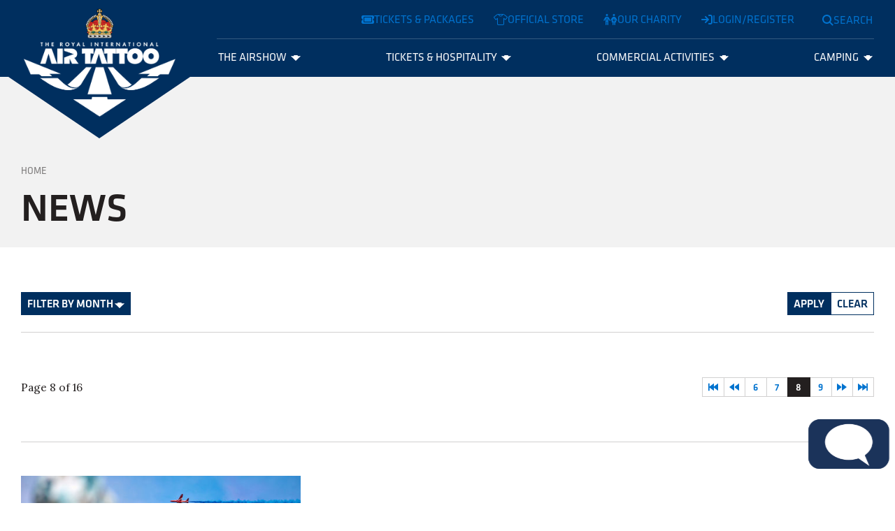

--- FILE ---
content_type: text/html; charset=utf-8
request_url: https://www.airtattoo.com/news/?p=8
body_size: 13666
content:

<!DOCTYPE html>
<html lang="en">
    <head>
        
<title>News</title>

<meta charset="utf-8" />
<meta name="viewport" content="width=device-width, initial-scale=1, shrink-to-fit=no" />
<meta http-equiv="X-UA-Compatible" content="IE=11" />

<link rel="apple-touch-icon" sizes="180x180" href="/app/src/img/favicons/apple-touch-icon.png">
<link rel="icon" type="image/png" sizes="32x32" href="/app/src/img/favicons/favicon-32x32.png">
<link rel="icon" type="image/png" sizes="16x16" href="/app/src/img/favicons/favicon-16x16.png">
<link rel="mask-icon" color="#1a1f26" href="/app/src/img/favicons/safari-pinned-tab.svg">
<meta name="msapplication-TileColor" content="#1a1f26">
<meta name="theme-color" content="#ffffff">


<meta name="description" content="News" />
<meta name="keywords" content="" />
<link rel="canonical" href="https://www.airtattoo.com/news/" />

<meta property="og:locale" content="en_GB" />

<meta property="og:url" content="https://www.airtattoo.com/news/" />
<meta property="og:type" content="website" />
<meta property="og:title" content="News" />
<meta property="og:description" content="" />


<meta name="twitter:card" content="summary" />
<meta name="twitter:site" content="@" />
<meta name="twitter:title" content="News" />
<meta name="twitter:description" content="" />
        

<!-- Google Tag Manager -->
<script>(function(w,d,s,l,i){w[l]=w[l]||[];w[l].push({'gtm.start':new Date().getTime(),event:'gtm.js'});var f=d.getElementsByTagName(s)[0],j=d.createElement(s),dl=l!='dataLayer'?'&l='+l:'';j.async=true;j.src='https://load.d.airtattoo.com/sriehllm.js?st='+i+dl+'';f.parentNode.insertBefore(j,f);})(window,document,'script','dataLayer','ND9L265');</script>
<!-- End Google Tag Manager -->
<style>
.page-title-area--title h1 {
    word-break: keep-all;
}
</style>

<script type='text/javascript' data-cfasync='false'>window.purechatApi = { l: [], t: [], on: function () { this.l.push(arguments); } }; (function () { var done = false; var script = document.createElement('script'); script.async = true; script.type = 'text/javascript'; script.src = 'https://app.purechat.com/VisitorWidget/WidgetScript'; document.getElementsByTagName('HEAD').item(0).appendChild(script); script.onreadystatechange = script.onload = function (e) { if (!done && (!this.readyState || this.readyState == 'loaded' || this.readyState == 'complete')) { var w = new PCWidget({c: '7914827d-7467-4d0e-a3fc-d84c10ceaee8', f: true }); done = true; } }; })();</script>

<link rel="icon" type="image/png" href="/media/hryf02c2/riat-logos-rgb_riat-blue_32x32_transparent.png">

        <link rel="dns-prefetch" href="https://kit-pro.fontawesome.com"><link rel="stylesheet" href="/app/dist/app.9437998f983bd803d7b8.css">

    </head>
    <body class="site-layout ">

        

<!-- Google Tag Manager (noscript) -->
<noscript><iframe src="https://load.d.airtattoo.com/ns.html?id=GTM-ND9L265" height="0" width="0" style="display:none;visibility:hidden"></iframe></noscript>
<!-- End Google Tag Manager (noscript) -->
<!-- Start of HubSpot Embed Code -->
<script type="text/javascript" id="hs-script-loader" async defer src="//js-eu1.hs-scripts.com/145630431.js"></script>
<!-- End of HubSpot Embed Code -->
        
<div id="header-wrapper">
    <header class="theme--blue">
        <a id="skip-nav" href="#main-content">Skip navigation</a>

        <div class="header--utility-bar d-none d-lg-flex">
            <div class="container-fluid container-xxl">
                <nav class="header--utility-bar--links" aria-label="Utility links">
                    <ul class="list-inline m-0">
                        
                                <li class="list-inline-item m-0">
                                    <a class="btn btn-link" href="/tickets-packages/" target=""><i class="fa-solid fa-ticket"></i>Tickets &amp; Packages</a>
                                </li>
                                <li class="list-inline-item m-0">
                                    <a class="btn btn-link" href="https://shop.airtattoo.com/" target=""><i class="fa-light fa-t-shirt"></i>Official store</a>
                                </li>
                                <li class="list-inline-item m-0">
                                    <a class="btn btn-link" href="https://www.rafct.com/" target=""><i class="fa-regular fa-people"></i>Our charity</a>
                                </li>
                                <li class="list-inline-item m-0">
                                    <a class="btn btn-link" href="https://tickets.airtattoo.com/account/login" target=""><i class="fa-solid fa-sign-in"></i>Login/Register</a>
                                </li>

                    </ul>
                </nav>
            </div>
        </div>

        <div class="container-fluid container-xxl">
            <div class="header--content">

                <div class="header--content--logo">
                    <a href="/">

                            <span class="header--content--logo--crown" aria-hidden="true"></span>
                            <span class="header--content--logo--text" aria-hidden="true"></span>
                            <span class="header--content--logo--arrows" aria-hidden="true"></span>
                            <span class="visually-hidden">Royal International Air Tattoo</span>
                        
                    </a>
                </div>
                                
                <div class="header--content--menu" id="main-menu" aria-hidden="true">
                    
<nav aria-label="Main navigation menu">

        <div class="mobile--top-cta d-lg-none" aria-label="Useful site links">
            <ul class="list-unstyled">
                    <li><a href="/tickets-packages/" class="btn btn-primary mb-2" target=""><i class="fa-solid fa-ticket"></i> Tickets &amp; Packages</a></li>
                    <li><a href="https://shop.airtattoo.com/" class="btn btn-primary mb-2" target=""><i class="fa-light fa-t-shirt"></i> Official store</a></li>
                    <li><a href="https://www.rafct.com/" class="btn btn-primary mb-2" target=""><i class="fa-regular fa-people"></i> Our charity</a></li>
                    <li><a href="https://tickets.airtattoo.com/account/login" class="btn btn-primary mb-2" target=""><i class="fa-solid fa-sign-in"></i> Login/Register</a></li>
            </ul>
        </div>

        <ul class="menu" role="menubar">

                <li role="none" style="--index: 0;">

                        <div class="submenu" id="menu-item-0--submenu" role="none" aria-hidden="true">
                            <div class="submenu--content-area">


                                    <div class="submenu--content-area--sections">

                                            <div class="submenu--content-area--section">
                                                <h3><a href="/the-airshow/the-experience/" >The Experience</a></h3>
                                                    <ul role="menu">
                                                            <li role="none">
                                                                <a href="/the-airshow/the-experience/about-riat/" role="menuitem" tabindex="-1" >
                                                                    About RIAT
                                                                </a>
                                                            </li>
                                                            <li role="none">
                                                                <a href="/the-airshow/the-experience/techno-zone/" role="menuitem" tabindex="-1" >
                                                                    Techno Zone&#xAE;
                                                                </a>
                                                            </li>
                                                            <li role="none">
                                                                <a href="/the-airshow/the-experience/take-off-zone/" role="menuitem" tabindex="-1" >
                                                                    Take Off Zone
                                                                </a>
                                                            </li>
                                                            <li role="none">
                                                                <a href="/the-airshow/the-experience/raf-experience/" role="menuitem" tabindex="-1" >
                                                                    RAF Experience
                                                                </a>
                                                            </li>
                                                            <li role="none">
                                                                <a href="/the-airshow/the-experience/food-drink/" role="menuitem" tabindex="-1" >
                                                                    Food &amp; Drink
                                                                </a>
                                                            </li>
                                                            <li role="none">
                                                                <a href="/the-airshow/the-experience/sustainability/" role="menuitem" tabindex="-1" >
                                                                    Sustainability
                                                                </a>
                                                            </li>
                                                            <li role="none">
                                                                <a href="/the-airshow/the-experience/riat-app/" role="menuitem" tabindex="-1" >
                                                                    RIAT APP
                                                                </a>
                                                            </li>
                                                            <li role="none">
                                                                <a href="/the-airshow/the-experience/riat-mascots/" role="menuitem" tabindex="-1" >
                                                                    RIAT Mascots
                                                                </a>
                                                            </li>
                                                    </ul>
                                            </div>
                                            <div class="submenu--content-area--section">
                                                <h3><a href="/the-airshow/aircraft-and-pilots/" >Aircraft &amp; Pilots</a></h3>
                                                    <ul role="menu">
                                                            <li role="none">
                                                                <a href="/the-airshow/aircraft-and-pilots/aircraft-updates/" role="menuitem" tabindex="-1" >
                                                                    Aircraft Updates
                                                                </a>
                                                            </li>
                                                            <li role="none">
                                                                <a href="/the-airshow/aircraft-and-pilots/confirmed-aircraft/" role="menuitem" tabindex="-1" >
                                                                    Confirmed Aircraft
                                                                </a>
                                                            </li>
                                                            <li role="none">
                                                                <a href="/the-airshow/aircraft-and-pilots/future-dates/" role="menuitem" tabindex="-1" >
                                                                    Future Dates
                                                                </a>
                                                            </li>
                                                            <li role="none">
                                                                <a href="/the-airshow/aircraft-and-pilots/previous-aircraft/" role="menuitem" tabindex="-1" >
                                                                    Previous Aircraft
                                                                </a>
                                                            </li>
                                                            <li role="none">
                                                                <a href="/the-airshow/aircraft-and-pilots/aircrew-login-page/" role="menuitem" tabindex="-1" >
                                                                    Aircrew Login Page
                                                                </a>
                                                            </li>
                                                    </ul>
                                            </div>
                                            <div class="submenu--content-area--section">
                                                <h3><a href="/the-airshow/plan-your-visit/" >Plan Your Visit</a></h3>
                                                    <ul role="menu">
                                                            <li role="none">
                                                                <a href="/the-airshow/plan-your-visit/fast-track-park-ride/" role="menuitem" tabindex="-1" >
                                                                    Fast-Track Park &amp; Ride
                                                                </a>
                                                            </li>
                                                            <li role="none">
                                                                <a href="/the-airshow/plan-your-visit/park-rideshuttle/" role="menuitem" tabindex="-1" >
                                                                    Park &amp; Ride/Shuttle
                                                                </a>
                                                            </li>
                                                            <li role="none">
                                                                <a href="/the-airshow/plan-your-visit/showground-facilities/" role="menuitem" tabindex="-1" >
                                                                    Showground &amp; Facilities
                                                                </a>
                                                            </li>
                                                            <li role="none">
                                                                <a href="/the-airshow/plan-your-visit/how-to-get-here/" role="menuitem" tabindex="-1" >
                                                                    How to Get Here
                                                                </a>
                                                            </li>
                                                            <li role="none">
                                                                <a href="/the-airshow/plan-your-visit/accessibilitydisabled/" role="menuitem" tabindex="-1" >
                                                                    Accessibility/Disabled
                                                                </a>
                                                            </li>
                                                            <li role="none">
                                                                <a href="/the-airshow/plan-your-visit/coach-travel-groups/" role="menuitem" tabindex="-1" >
                                                                    Coach Travel &amp; Groups
                                                                </a>
                                                            </li>
                                                            <li role="none">
                                                                <a href="/the-airshow/plan-your-visit/where-to-stay/" role="menuitem" tabindex="-1" >
                                                                    Where to Stay
                                                                </a>
                                                            </li>
                                                            <li role="none">
                                                                <a href="/the-airshow/plan-your-visit/help-faqs/" role="menuitem" tabindex="-1" >
                                                                    Help &amp; FAQs
                                                                </a>
                                                            </li>
                                                            <li role="none">
                                                                <a href="/the-airshow/plan-your-visit/show-info-hub/" role="menuitem" tabindex="-1" >
                                                                    Show Info Hub
                                                                </a>
                                                            </li>
                                                            <li role="none">
                                                                <a href="/the-airshow/plan-your-visit/riat26-information/" role="menuitem" tabindex="-1" >
                                                                    RIAT26 Information
                                                                </a>
                                                            </li>
                                                    </ul>
                                            </div>

                                    </div>

                                <button class="submenu--close btn btn-link d-none d-lg-block"><i class="fa-sharp fa-close" aria-hidden="true" title="Close menu" aria-controls="menu-item-0--submenu"></i><span class="visually-hidden">Close menu</span></button>

                            </div>
                        </div>
                        <button class="submenu--toggle" id="menu-item-0--toggle" role="menuitem" aria-controls="menu-item-0--submenu" aria-haspopup="true" aria-expanded="false" tabindex="0">The Airshow<span class="submenu--toggle--indicator" aria-hidden="true"><svg xmlns="http://www.w3.org/2000/svg" class="riat-custom-icon arrow-down" viewBox="0 0 100 60"><defs><style>.cls-1{fill:currentColor;}</style></defs><polygon class="cls-1" points="0 10 50 60 100 10 70 10 70 0 30 0 30 10 0 10"/></svg></span></button>
                        
                </li>                           
                <li role="none" style="--index: 1;">

                        <div class="submenu" id="menu-item-1--submenu" role="none" aria-hidden="true">
                            <div class="submenu--content-area">


                                    <div class="submenu--content-area--sections">

                                            <div class="submenu--content-area--section">
                                                <h3><a href="/tickets-hospitality/tickets-packages/" >Tickets &amp; Packages</a></h3>
                                                    <ul role="menu">
                                                            <li role="none">
                                                                <a href="/tickets-hospitality/tickets-packages/friday-tickets/" role="menuitem" tabindex="-1" >
                                                                    Friday Tickets
                                                                </a>
                                                            </li>
                                                            <li role="none">
                                                                <a href="/tickets-hospitality/tickets-packages/saturday-sunday-tickets/" role="menuitem" tabindex="-1" >
                                                                    Saturday &amp; Sunday Tickets
                                                                </a>
                                                            </li>
                                                            <li role="none">
                                                                <a href="/tickets-hospitality/tickets-packages/friends-of-riat-friat/" role="menuitem" tabindex="-1" >
                                                                    Friends of RIAT (FRIAT)
                                                                </a>
                                                            </li>
                                                            <li role="none">
                                                                <a href="/tickets-hospitality/tickets-packages/park-view-tickets/" role="menuitem" tabindex="-1" >
                                                                    Park &amp; View Tickets
                                                                </a>
                                                            </li>
                                                            <li role="none">
                                                                <a href="/tickets-hospitality/tickets-packages/gift-vouchers/" role="menuitem" tabindex="-1" >
                                                                    Gift Vouchers
                                                                </a>
                                                            </li>
                                                    </ul>
                                            </div>
                                            <div class="submenu--content-area--section">
                                                <h3><a href="/tickets-hospitality/hospitality-packages/" >Hospitality Packages</a></h3>
                                                    <ul role="menu">
                                                            <li role="none">
                                                                <a href="/tickets-hospitality/hospitality-packages/altitude/" role="menuitem" tabindex="-1" >
                                                                    Altitude
                                                                </a>
                                                            </li>
                                                            <li role="none">
                                                                <a href="/tickets-hospitality/hospitality-packages/family-enclosure/" role="menuitem" tabindex="-1" >
                                                                    Family Enclosure
                                                                </a>
                                                            </li>
                                                            <li role="none">
                                                                <a href="/tickets-hospitality/hospitality-packages/aviation-club/" role="menuitem" tabindex="-1" >
                                                                    Aviation Club
                                                                </a>
                                                            </li>
                                                            <li role="none">
                                                                <a href="/tickets-hospitality/hospitality-packages/lightning-pavilion/" role="menuitem" tabindex="-1" >
                                                                    Lightning Pavilion
                                                                </a>
                                                            </li>
                                                            <li role="none">
                                                                <a href="/tickets-hospitality/hospitality-packages/first-class-lounge/" role="menuitem" tabindex="-1" >
                                                                    First Class Lounge
                                                                </a>
                                                            </li>
                                                            <li role="none">
                                                                <a href="/tickets-hospitality/hospitality-packages/cotswold-club/" role="menuitem" tabindex="-1" >
                                                                    Cotswold Club
                                                                </a>
                                                            </li>
                                                            <li role="none">
                                                                <a href="/tickets-hospitality/hospitality-packages/flight-deck/" role="menuitem" tabindex="-1" >
                                                                    Flight Deck
                                                                </a>
                                                            </li>
                                                            <li role="none">
                                                                <a href="/tickets-hospitality/hospitality-packages/viewing-village-garden/" role="menuitem" tabindex="-1" >
                                                                    Viewing Village Garden
                                                                </a>
                                                            </li>
                                                            <li role="none">
                                                                <a href="/tickets-hospitality/hospitality-packages/viewing-village-grandstand/" role="menuitem" tabindex="-1" >
                                                                    Viewing Village Grandstand
                                                                </a>
                                                            </li>
                                                    </ul>
                                            </div>

                                    </div>

                                <button class="submenu--close btn btn-link d-none d-lg-block"><i class="fa-sharp fa-close" aria-hidden="true" title="Close menu" aria-controls="menu-item-0--submenu"></i><span class="visually-hidden">Close menu</span></button>

                            </div>
                        </div>
                        <button class="submenu--toggle" id="menu-item-1--toggle" role="menuitem" aria-controls="menu-item-1--submenu" aria-haspopup="true" aria-expanded="false" tabindex="1">Tickets &amp; Hospitality<span class="submenu--toggle--indicator" aria-hidden="true"><svg xmlns="http://www.w3.org/2000/svg" class="riat-custom-icon arrow-down" viewBox="0 0 100 60"><defs><style>.cls-1{fill:currentColor;}</style></defs><polygon class="cls-1" points="0 10 50 60 100 10 70 10 70 0 30 0 30 10 0 10"/></svg></span></button>
                        
                </li>                           
                <li role="none" style="--index: 2;">

                        <div class="submenu" id="menu-item-2--submenu" role="none" aria-hidden="true">
                            <div class="submenu--content-area">


                                    <div class="submenu--content-area--sections">

                                            <div class="submenu--content-area--section">
                                                <h3><a href="/commercial-activities/commercial-opportunities/" >Commercial Opportunities</a></h3>
                                                    <ul role="menu">
                                                            <li role="none">
                                                                <a href="/commercial-activities/commercial-opportunities/trading-at-riat/" role="menuitem" tabindex="-1" >
                                                                    Trading at RIAT
                                                                </a>
                                                            </li>
                                                            <li role="none">
                                                                <a href="/commercial-activities/commercial-opportunities/product-showcases/" role="menuitem" tabindex="-1" >
                                                                    Product Showcases
                                                                </a>
                                                            </li>
                                                            <li role="none">
                                                                <a href="/commercial-activities/commercial-opportunities/advertising-at-the-show/" role="menuitem" tabindex="-1" >
                                                                    Advertising at the Show
                                                                </a>
                                                            </li>
                                                            <li role="none">
                                                                <a href="/commercial-activities/commercial-opportunities/get-involved-in-the-techno-zone/" role="menuitem" tabindex="-1" >
                                                                    Get involved in the Techno Zone&#xAE;
                                                                </a>
                                                            </li>
                                                    </ul>
                                            </div>
                                            <div class="submenu--content-area--section">
                                                <h3><a href="/commercial-activities/sponsorship-opportunities/" >Sponsorship Opportunities</a></h3>
                                                    <ul role="menu">
                                                            <li role="none">
                                                                <a href="/commercial-activities/sponsorship-opportunities/become-a-sponsor/" role="menuitem" tabindex="-1" >
                                                                    Become a Sponsor
                                                                </a>
                                                            </li>
                                                            <li role="none">
                                                                <a href="/commercial-activities/sponsorship-opportunities/strategic-partnerships/" role="menuitem" tabindex="-1" >
                                                                    Strategic Partnerships
                                                                </a>
                                                            </li>
                                                            <li role="none">
                                                                <a href="/commercial-activities/sponsorship-opportunities/exclusive-hospitality/" role="menuitem" tabindex="-1" >
                                                                    Exclusive Hospitality
                                                                </a>
                                                            </li>
                                                    </ul>
                                            </div>

                                    </div>

                                <button class="submenu--close btn btn-link d-none d-lg-block"><i class="fa-sharp fa-close" aria-hidden="true" title="Close menu" aria-controls="menu-item-0--submenu"></i><span class="visually-hidden">Close menu</span></button>

                            </div>
                        </div>
                        <button class="submenu--toggle" id="menu-item-2--toggle" role="menuitem" aria-controls="menu-item-2--submenu" aria-haspopup="true" aria-expanded="false" tabindex="2">Commercial Activities<span class="submenu--toggle--indicator" aria-hidden="true"><svg xmlns="http://www.w3.org/2000/svg" class="riat-custom-icon arrow-down" viewBox="0 0 100 60"><defs><style>.cls-1{fill:currentColor;}</style></defs><polygon class="cls-1" points="0 10 50 60 100 10 70 10 70 0 30 0 30 10 0 10"/></svg></span></button>
                        
                </li>                           
                <li role="none" style="--index: 3;">

                        <div class="submenu" id="menu-item-3--submenu" role="none" aria-hidden="true">
                            <div class="submenu--content-area">


                                    <div class="submenu--content-area--sections">

                                            <div class="submenu--content-area--section">
                                                <h3><a href="/camping/camping/" >Camping</a></h3>
                                                    <ul role="menu">
                                                            <li role="none">
                                                                <a href="/camping/camping/official-riat-camping/" role="menuitem" tabindex="-1" >
                                                                    Official RIAT Camping
                                                                </a>
                                                            </li>
                                                            <li role="none">
                                                                <a href="/camping/camping/faqs/" role="menuitem" tabindex="-1" >
                                                                    FAQs
                                                                </a>
                                                            </li>
                                                    </ul>
                                            </div>

                                    </div>

                                <button class="submenu--close btn btn-link d-none d-lg-block"><i class="fa-sharp fa-close" aria-hidden="true" title="Close menu" aria-controls="menu-item-0--submenu"></i><span class="visually-hidden">Close menu</span></button>

                            </div>
                        </div>
                        <button class="submenu--toggle" id="menu-item-3--toggle" role="menuitem" aria-controls="menu-item-3--submenu" aria-haspopup="true" aria-expanded="false" tabindex="3">Camping<span class="submenu--toggle--indicator" aria-hidden="true"><svg xmlns="http://www.w3.org/2000/svg" class="riat-custom-icon arrow-down" viewBox="0 0 100 60"><defs><style>.cls-1{fill:currentColor;}</style></defs><polygon class="cls-1" points="0 10 50 60 100 10 70 10 70 0 30 0 30 10 0 10"/></svg></span></button>
                        
                </li>                           

        </ul>
    
    <nav class="mobile--utility-links d-lg-none" aria-label="Useful site links">
        <ul class="list-unstyled">


        </ul>
    </nav>

</nav>
                </div>

                    <div class="header--content--search-toggle">
                        <button id="header-search--open-btn" class="btn btn-link" aria-controls="header-search" aria-expanded="false"><i class="fa-sharp fa-search" aria-hidden="true" title="Search"></i><span class="search-label d-none d-lg-inline">Search</span></button>
                    </div>

                <div class="header--content--menu-toggle d-lg-none">
                    <button class="btn-unstyled" aria-controls="main-menu" aria-expanded="false">
                        <span class="bars" aria-hidden="true" title="Toggle menu"><i></i><i></i><i></i></span>
                        <span class="visually-hidden">Toggle menu</span>
                    </button>
                </div>

            </div>
        </div>

            <div class="header--content--search" id="header-search" aria-hidden="true">
                <div class="header--content--search--backdrop" aria-hidden="true"></div>
                <div class="header--content--search--inner theme--white">
                    <div class="container">
                        <p class="text-end"><button id="header-search--close-btn" class="btn btn-link" aria-controls="header-search"><i class="fa-sharp fa-close" aria-hidden="true" title="Hide search form"></i><span class="visually-hidden">Hide search form</span></button></p>
                        <form id="header--search-form" class="header--search" action="/search/" method="get">
                            <label for="search-text" class="form-label">What are you looking for?</label>
                            <div class="header--search--inputs">
                                <input type="search" class="form-control minimal-input" id="search-text" placeholder="Search for..." value="" required name="q" />
                                <button type="submit" class="btn btn-primary"><i class="fa-sharp fa-search" title="Search"></i><span class="visually-hidden">Search</span></button>
                            </div>
                        </form>
                    </div>
                </div>
            </div>
        
    </header>

</div>

        <main role="main" id="main-content">

            
            
<div class="page-title-area theme--lightest-grey py-4">
    <div class="page-title-area--breadcrumb">
        <div class="container-fluid container-xxl">
            
<nav aria-label="breadcrumb" class="heading-font">
    <ol class="breadcrumb">
            <li class="breadcrumb-item"><a href="/">Home</a></li>

        <li class="breadcrumb-item active visually-hidden" aria-current="page">News</li>
    </ol>
</nav>
        </div>
    </div>

    <div class="page-title-area--title">
        <div class="container-fluid container-xxl">
            <h1 class="display-4 mb-0">News</h1>
        </div>
    </div>
</div>
    <div class="section--scroll-reveal hunt-watch mt-5 mt-lg-6 pb-5 pb-lg-6" data-watch="once">
        <div class="container-fluid container-xxl section--scroll-reveal--item">

            <div class="filter-listing">

                
<form class="filter-listing--filters">

        <div class="dropdown filter-listing--filters--filter" id="filter-0" data-filter-index="0">
            <button class="btn btn-sm btn-secondary dropdown-toggle" type="button" data-bs-toggle="dropdown" data-bs-auto-close="outside" aria-expanded="false">Filter by month<span class="indicator" aria-hidden="true"><svg xmlns="http://www.w3.org/2000/svg" class="riat-custom-icon arrow-down" viewBox="0 0 100 60"><defs><style>.cls-1{fill:currentColor;}</style></defs><polygon class="cls-1" points="0 10 50 60 100 10 70 10 70 0 30 0 30 10 0 10"/></svg></span></button>
            <ul class="dropdown-menu">

                    <li><h6 class="dropdown-header">2025</h6></li>
                        <li class="filter-tag">
                            <div class="form-check">
                                <input class="form-check-input" name="month" type="checkbox" value="12-2025" id="filter-0--option-0" autocomplete="off" >
                                <label class="form-check-label" for="filter-0--option-0">December</label>
                            </div>
                        </li>
                        <li class="filter-tag">
                            <div class="form-check">
                                <input class="form-check-input" name="month" type="checkbox" value="11-2025" id="filter-0--option-1" autocomplete="off" >
                                <label class="form-check-label" for="filter-0--option-1">November</label>
                            </div>
                        </li>
                        <li class="filter-tag">
                            <div class="form-check">
                                <input class="form-check-input" name="month" type="checkbox" value="10-2025" id="filter-0--option-2" autocomplete="off" >
                                <label class="form-check-label" for="filter-0--option-2">October</label>
                            </div>
                        </li>
                        <li class="filter-tag">
                            <div class="form-check">
                                <input class="form-check-input" name="month" type="checkbox" value="09-2025" id="filter-0--option-3" autocomplete="off" >
                                <label class="form-check-label" for="filter-0--option-3">September</label>
                            </div>
                        </li>
                        <li class="filter-tag">
                            <div class="form-check">
                                <input class="form-check-input" name="month" type="checkbox" value="07-2025" id="filter-0--option-4" autocomplete="off" >
                                <label class="form-check-label" for="filter-0--option-4">July</label>
                            </div>
                        </li>
                        <li class="filter-tag">
                            <div class="form-check">
                                <input class="form-check-input" name="month" type="checkbox" value="04-2025" id="filter-0--option-5" autocomplete="off" >
                                <label class="form-check-label" for="filter-0--option-5">April</label>
                            </div>
                        </li>
                        <li class="filter-tag">
                            <div class="form-check">
                                <input class="form-check-input" name="month" type="checkbox" value="03-2025" id="filter-0--option-6" autocomplete="off" >
                                <label class="form-check-label" for="filter-0--option-6">March</label>
                            </div>
                        </li>
                        <li class="filter-tag">
                            <div class="form-check">
                                <input class="form-check-input" name="month" type="checkbox" value="02-2025" id="filter-0--option-7" autocomplete="off" >
                                <label class="form-check-label" for="filter-0--option-7">February</label>
                            </div>
                        </li>
                        <li class="filter-tag">
                            <div class="form-check">
                                <input class="form-check-input" name="month" type="checkbox" value="01-2025" id="filter-0--option-8" autocomplete="off" >
                                <label class="form-check-label" for="filter-0--option-8">January</label>
                            </div>
                        </li>
                    <li><h6 class="dropdown-header">2024</h6></li>
                        <li class="filter-tag">
                            <div class="form-check">
                                <input class="form-check-input" name="month" type="checkbox" value="11-2024" id="filter-0--option-9" autocomplete="off" >
                                <label class="form-check-label" for="filter-0--option-9">November</label>
                            </div>
                        </li>
                        <li class="filter-tag">
                            <div class="form-check">
                                <input class="form-check-input" name="month" type="checkbox" value="10-2024" id="filter-0--option-10" autocomplete="off" >
                                <label class="form-check-label" for="filter-0--option-10">October</label>
                            </div>
                        </li>
                        <li class="filter-tag">
                            <div class="form-check">
                                <input class="form-check-input" name="month" type="checkbox" value="08-2024" id="filter-0--option-11" autocomplete="off" >
                                <label class="form-check-label" for="filter-0--option-11">August</label>
                            </div>
                        </li>
                        <li class="filter-tag">
                            <div class="form-check">
                                <input class="form-check-input" name="month" type="checkbox" value="07-2024" id="filter-0--option-12" autocomplete="off" >
                                <label class="form-check-label" for="filter-0--option-12">July</label>
                            </div>
                        </li>
                        <li class="filter-tag">
                            <div class="form-check">
                                <input class="form-check-input" name="month" type="checkbox" value="06-2024" id="filter-0--option-13" autocomplete="off" >
                                <label class="form-check-label" for="filter-0--option-13">June</label>
                            </div>
                        </li>
                        <li class="filter-tag">
                            <div class="form-check">
                                <input class="form-check-input" name="month" type="checkbox" value="05-2024" id="filter-0--option-14" autocomplete="off" >
                                <label class="form-check-label" for="filter-0--option-14">May</label>
                            </div>
                        </li>
                        <li class="filter-tag">
                            <div class="form-check">
                                <input class="form-check-input" name="month" type="checkbox" value="04-2024" id="filter-0--option-15" autocomplete="off" >
                                <label class="form-check-label" for="filter-0--option-15">April</label>
                            </div>
                        </li>
                        <li class="filter-tag">
                            <div class="form-check">
                                <input class="form-check-input" name="month" type="checkbox" value="03-2024" id="filter-0--option-16" autocomplete="off" >
                                <label class="form-check-label" for="filter-0--option-16">March</label>
                            </div>
                        </li>
                        <li class="filter-tag">
                            <div class="form-check">
                                <input class="form-check-input" name="month" type="checkbox" value="02-2024" id="filter-0--option-17" autocomplete="off" >
                                <label class="form-check-label" for="filter-0--option-17">February</label>
                            </div>
                        </li>
                    <li><h6 class="dropdown-header">2023</h6></li>
                        <li class="filter-tag">
                            <div class="form-check">
                                <input class="form-check-input" name="month" type="checkbox" value="12-2023" id="filter-0--option-18" autocomplete="off" >
                                <label class="form-check-label" for="filter-0--option-18">December</label>
                            </div>
                        </li>
                        <li class="filter-tag">
                            <div class="form-check">
                                <input class="form-check-input" name="month" type="checkbox" value="11-2023" id="filter-0--option-19" autocomplete="off" >
                                <label class="form-check-label" for="filter-0--option-19">November</label>
                            </div>
                        </li>
                        <li class="filter-tag">
                            <div class="form-check">
                                <input class="form-check-input" name="month" type="checkbox" value="07-2023" id="filter-0--option-20" autocomplete="off" >
                                <label class="form-check-label" for="filter-0--option-20">July</label>
                            </div>
                        </li>
                        <li class="filter-tag">
                            <div class="form-check">
                                <input class="form-check-input" name="month" type="checkbox" value="03-2023" id="filter-0--option-21" autocomplete="off" >
                                <label class="form-check-label" for="filter-0--option-21">March</label>
                            </div>
                        </li>
                    <li><h6 class="dropdown-header">2022</h6></li>
                        <li class="filter-tag">
                            <div class="form-check">
                                <input class="form-check-input" name="month" type="checkbox" value="11-2022" id="filter-0--option-22" autocomplete="off" >
                                <label class="form-check-label" for="filter-0--option-22">November</label>
                            </div>
                        </li>
                        <li class="filter-tag">
                            <div class="form-check">
                                <input class="form-check-input" name="month" type="checkbox" value="08-2022" id="filter-0--option-23" autocomplete="off" >
                                <label class="form-check-label" for="filter-0--option-23">August</label>
                            </div>
                        </li>
                        <li class="filter-tag">
                            <div class="form-check">
                                <input class="form-check-input" name="month" type="checkbox" value="07-2022" id="filter-0--option-24" autocomplete="off" >
                                <label class="form-check-label" for="filter-0--option-24">July</label>
                            </div>
                        </li>
                        <li class="filter-tag">
                            <div class="form-check">
                                <input class="form-check-input" name="month" type="checkbox" value="06-2022" id="filter-0--option-25" autocomplete="off" >
                                <label class="form-check-label" for="filter-0--option-25">June</label>
                            </div>
                        </li>
                        <li class="filter-tag">
                            <div class="form-check">
                                <input class="form-check-input" name="month" type="checkbox" value="03-2022" id="filter-0--option-26" autocomplete="off" >
                                <label class="form-check-label" for="filter-0--option-26">March</label>
                            </div>
                        </li>
                    <li><h6 class="dropdown-header">2021</h6></li>
                        <li class="filter-tag">
                            <div class="form-check">
                                <input class="form-check-input" name="month" type="checkbox" value="11-2021" id="filter-0--option-27" autocomplete="off" >
                                <label class="form-check-label" for="filter-0--option-27">November</label>
                            </div>
                        </li>
                        <li class="filter-tag">
                            <div class="form-check">
                                <input class="form-check-input" name="month" type="checkbox" value="10-2021" id="filter-0--option-28" autocomplete="off" >
                                <label class="form-check-label" for="filter-0--option-28">October</label>
                            </div>
                        </li>
                        <li class="filter-tag">
                            <div class="form-check">
                                <input class="form-check-input" name="month" type="checkbox" value="09-2021" id="filter-0--option-29" autocomplete="off" >
                                <label class="form-check-label" for="filter-0--option-29">September</label>
                            </div>
                        </li>
                        <li class="filter-tag">
                            <div class="form-check">
                                <input class="form-check-input" name="month" type="checkbox" value="07-2021" id="filter-0--option-30" autocomplete="off" >
                                <label class="form-check-label" for="filter-0--option-30">July</label>
                            </div>
                        </li>
                        <li class="filter-tag">
                            <div class="form-check">
                                <input class="form-check-input" name="month" type="checkbox" value="06-2021" id="filter-0--option-31" autocomplete="off" >
                                <label class="form-check-label" for="filter-0--option-31">June</label>
                            </div>
                        </li>
                        <li class="filter-tag">
                            <div class="form-check">
                                <input class="form-check-input" name="month" type="checkbox" value="04-2021" id="filter-0--option-32" autocomplete="off" >
                                <label class="form-check-label" for="filter-0--option-32">April</label>
                            </div>
                        </li>
                        <li class="filter-tag">
                            <div class="form-check">
                                <input class="form-check-input" name="month" type="checkbox" value="03-2021" id="filter-0--option-33" autocomplete="off" >
                                <label class="form-check-label" for="filter-0--option-33">March</label>
                            </div>
                        </li>
                        <li class="filter-tag">
                            <div class="form-check">
                                <input class="form-check-input" name="month" type="checkbox" value="02-2021" id="filter-0--option-34" autocomplete="off" >
                                <label class="form-check-label" for="filter-0--option-34">February</label>
                            </div>
                        </li>
                    <li><h6 class="dropdown-header">2020</h6></li>
                        <li class="filter-tag">
                            <div class="form-check">
                                <input class="form-check-input" name="month" type="checkbox" value="12-2020" id="filter-0--option-35" autocomplete="off" >
                                <label class="form-check-label" for="filter-0--option-35">December</label>
                            </div>
                        </li>
                        <li class="filter-tag">
                            <div class="form-check">
                                <input class="form-check-input" name="month" type="checkbox" value="11-2020" id="filter-0--option-36" autocomplete="off" >
                                <label class="form-check-label" for="filter-0--option-36">November</label>
                            </div>
                        </li>
                        <li class="filter-tag">
                            <div class="form-check">
                                <input class="form-check-input" name="month" type="checkbox" value="10-2020" id="filter-0--option-37" autocomplete="off" >
                                <label class="form-check-label" for="filter-0--option-37">October</label>
                            </div>
                        </li>
            </ul>
        </div>

    

    <button type="submit" class="btn btn-sm btn-secondary ms-auto">Apply<span class="visually-hidden"> filters</span></button>

    <a href="/news/?p=8" type="reset" class="btn btn-sm btn-outline-secondary">Clear</a>

</form>

<hr class="mt-4" />

<ul class="filter-listing--active-tags" aria-hidden="true"></ul>

                
<nav aria-label="Pagination" class="row justify-content-end align-items-center mt-3">

        <p class="col-12 col-sm-4 small">Page 8 of 16</p>

    <div class="col-12 col-sm-8 d-flex justify-content-sm-end">
            <ul class="pagination">

                    <li class="page-item">
                        <a href="/news/?p=1" class="page-link px-2" title="First page">
                            <i class="fa-sharp fa-solid fa-backward-fast" aria-hidden="true"></i>
                            <span class="visually-hidden">First page</span>
                        </a>
                    </li>

                <li class="page-item">
                    <a href="/news/?p=7" class="page-link px-2" title="Previous page">
                        <i class="fa-sharp fa-solid fa-backward" aria-hidden="true"></i>
                        <span class="visually-hidden">Previous page</span>
                    </a>
                </li>

                    <li class="page-item">
                        <a class="page-link" href="/news/?p=6">6</a>
                    </li>
                    <li class="page-item">
                        <a class="page-link" href="/news/?p=7">7</a>
                    </li>
                    <li class="page-item active">
                        <a class="page-link" href="/news/?p=8">8</a>
                    </li>
                    <li class="page-item">
                        <a class="page-link" href="/news/?p=9">9</a>
                    </li>

                <li class="page-item">
                    <a href="/news/?p=9" class="page-link px-2" title="Next page">
                        <i class="fa-sharp fa-solid fa-forward" aria-hidden="true"></i>
                        <span class="visually-hidden">Next page</span>
                    </a>
                </li>

                    <li class="page-item">
                        <a href="/news/?p=16" class="page-link px-2" title="Last page">
                            <i class="fa-sharp fa-solid fa-forward-fast" aria-hidden="true"></i>
                            <span class="visually-hidden">Last page</span>
                        </a>
                    </li>

            </ul>
    </div>

</nav>

                    <ol class="list-unstyled filter-listing--results wide-image-text-layout--listing my-4 my-lg-5" data-hm-group>
                        
                            <li>
                                <article class="wide-image-text-layout">

                                        <a href="/news/royal-international-air-tattoo-experiencing-unprecedented-demand/" class="wide-image-text-layout--image">
                                            <div class="img-scale-wrapper">
                                                <picture>
                                                    <img width="3840"
                                                         height="2560"
                                                         class="img-responsive lazyload lazy-fade-in"
                                                         data-sizes="auto"
                                                         data-src="/media/5ctpcb32/boy-watching-red-arrows.jpg?anchor=center&rmode=crop&width=320&quality=80"
                                                         data-srcset="/media/5ctpcb32/boy-watching-red-arrows.jpg?anchor=center&rmode=crop&width=900&height=506&quality=80 900w, /media/5ctpcb32/boy-watching-red-arrows.jpg?anchor=center&rmode=crop&width=768&height=432&quality=80 768w, /media/5ctpcb32/boy-watching-red-arrows.jpg?anchor=center&rmode=crop&width=720&height=405&quality=80 720w, /media/5ctpcb32/boy-watching-red-arrows.jpg?anchor=center&rmode=crop&width=640&height=360&quality=80 640w, /media/5ctpcb32/boy-watching-red-arrows.jpg?anchor=center&rmode=crop&width=480&height=270&quality=80 480w, /media/5ctpcb32/boy-watching-red-arrows.jpg?anchor=center&rmode=crop&width=320&height=180&quality=80 320w, /media/5ctpcb32/boy-watching-red-arrows.jpg?anchor=center&rmode=crop&width=240&height=135&quality=80 240w, /media/5ctpcb32/boy-watching-red-arrows.jpg?anchor=center&rmode=crop&width=200&height=112&quality=80 200w, /media/5ctpcb32/boy-watching-red-arrows.jpg?anchor=center&rmode=crop&width=100&height=56&quality=80 100w"
                                                         alt="Boy Watching Red Arrows" />
                                                </picture>
                                            </div>
                                        </a>
                                    
                                    <div class="wide-image-text-layout--content">
                                        <div class="wide-image-text-layout--content--inner">
                                            <header>
                                                

                                                <h2 class="h4 mb-3"><a href="/news/royal-international-air-tattoo-experiencing-unprecedented-demand/">Royal International Air Tattoo Experiencing Unprecedented Demand</a></h2>
                                                <ul class="icon-list small muted mb-3">
                                                    <li><i class="fa-sharp fa-regular fa-fw fa-calendar-alt"></i>23rd Apr 2024</li>
                                                </ul>
                                            </header>
                                            
                                            

                                            <footer>
                                                <p class="panel--cta mb-0"><a class="heading-font" href="/news/royal-international-air-tattoo-experiencing-unprecedented-demand/">Read more</a></p>
                                            </footer>
                                        </div>
                                    </div>
                                </article>
                            </li>
                            <li>
                                <article class="wide-image-text-layout">

                                        <a href="/news/swiss-display-team-become-latest-to-confirm-riat-attendance/" class="wide-image-text-layout--image">
                                            <div class="img-scale-wrapper">
                                                <picture>
                                                    <img width="3840"
                                                         height="2561"
                                                         class="img-responsive lazyload lazy-fade-in"
                                                         data-sizes="auto"
                                                         data-src="/media/bvamiwfh/patrouille-suisse-display-team.jpg?anchor=center&rmode=crop&width=320&quality=80"
                                                         data-srcset="/media/bvamiwfh/patrouille-suisse-display-team.jpg?anchor=center&rmode=crop&width=900&height=506&quality=80 900w, /media/bvamiwfh/patrouille-suisse-display-team.jpg?anchor=center&rmode=crop&width=768&height=432&quality=80 768w, /media/bvamiwfh/patrouille-suisse-display-team.jpg?anchor=center&rmode=crop&width=720&height=405&quality=80 720w, /media/bvamiwfh/patrouille-suisse-display-team.jpg?anchor=center&rmode=crop&width=640&height=360&quality=80 640w, /media/bvamiwfh/patrouille-suisse-display-team.jpg?anchor=center&rmode=crop&width=480&height=270&quality=80 480w, /media/bvamiwfh/patrouille-suisse-display-team.jpg?anchor=center&rmode=crop&width=320&height=180&quality=80 320w, /media/bvamiwfh/patrouille-suisse-display-team.jpg?anchor=center&rmode=crop&width=240&height=135&quality=80 240w, /media/bvamiwfh/patrouille-suisse-display-team.jpg?anchor=center&rmode=crop&width=200&height=112&quality=80 200w, /media/bvamiwfh/patrouille-suisse-display-team.jpg?anchor=center&rmode=crop&width=100&height=56&quality=80 100w"
                                                         alt="Patrouille Suisse Display Team" />
                                                </picture>
                                            </div>
                                        </a>
                                    
                                    <div class="wide-image-text-layout--content">
                                        <div class="wide-image-text-layout--content--inner">
                                            <header>
                                                

                                                <h2 class="h4 mb-3"><a href="/news/swiss-display-team-become-latest-to-confirm-riat-attendance/">Swiss display team become latest to confirm RIAT attendance</a></h2>
                                                <ul class="icon-list small muted mb-3">
                                                    <li><i class="fa-sharp fa-regular fa-fw fa-calendar-alt"></i>4th Apr 2024</li>
                                                </ul>
                                            </header>
                                            
                                            

                                            <footer>
                                                <p class="panel--cta mb-0"><a class="heading-font" href="/news/swiss-display-team-become-latest-to-confirm-riat-attendance/">Read more</a></p>
                                            </footer>
                                        </div>
                                    </div>
                                </article>
                            </li>
                            <li>
                                <article class="wide-image-text-layout">

                                        <a href="/news/update-from-antarctica-navigating-rothera/" class="wide-image-text-layout--image">
                                            <div class="img-scale-wrapper">
                                                <picture>
                                                    <img width="3728"
                                                         height="2573"
                                                         class="img-responsive lazyload lazy-fade-in"
                                                         data-sizes="auto"
                                                         data-src="/media/ttqf033i/img_e8834.jpg?anchor=center&rmode=crop&width=320&quality=80"
                                                         data-srcset="/media/ttqf033i/img_e8834.jpg?anchor=center&rmode=crop&width=900&height=506&quality=80 900w, /media/ttqf033i/img_e8834.jpg?anchor=center&rmode=crop&width=768&height=432&quality=80 768w, /media/ttqf033i/img_e8834.jpg?anchor=center&rmode=crop&width=720&height=405&quality=80 720w, /media/ttqf033i/img_e8834.jpg?anchor=center&rmode=crop&width=640&height=360&quality=80 640w, /media/ttqf033i/img_e8834.jpg?anchor=center&rmode=crop&width=480&height=270&quality=80 480w, /media/ttqf033i/img_e8834.jpg?anchor=center&rmode=crop&width=320&height=180&quality=80 320w, /media/ttqf033i/img_e8834.jpg?anchor=center&rmode=crop&width=240&height=135&quality=80 240w, /media/ttqf033i/img_e8834.jpg?anchor=center&rmode=crop&width=200&height=112&quality=80 200w, /media/ttqf033i/img_e8834.jpg?anchor=center&rmode=crop&width=100&height=56&quality=80 100w"
                                                         alt="IMG E8834" />
                                                </picture>
                                            </div>
                                        </a>
                                    
                                    <div class="wide-image-text-layout--content">
                                        <div class="wide-image-text-layout--content--inner">
                                            <header>
                                                

                                                <h2 class="h4 mb-3"><a href="/news/update-from-antarctica-navigating-rothera/">Update from Antarctica: Navigating Rothera</a></h2>
                                                <ul class="icon-list small muted mb-3">
                                                    <li><i class="fa-sharp fa-regular fa-fw fa-calendar-alt"></i>3rd Apr 2024</li>
                                                </ul>
                                            </header>
                                            
                                            

                                            <footer>
                                                <p class="panel--cta mb-0"><a class="heading-font" href="/news/update-from-antarctica-navigating-rothera/">Read more</a></p>
                                            </footer>
                                        </div>
                                    </div>
                                </article>
                            </li>
                            <li>
                                <article class="wide-image-text-layout">

                                        <a href="/news/meet-the-fleet-british-antarctic-survey/" class="wide-image-text-layout--image">
                                            <div class="img-scale-wrapper">
                                                <picture>
                                                    <img width="3307"
                                                         height="2339"
                                                         class="img-responsive lazyload lazy-fade-in"
                                                         data-sizes="auto"
                                                         data-src="/media/rsmgz0zf/dash-7-sky-blu_sm.jpg?anchor=center&rmode=crop&width=320&quality=80"
                                                         data-srcset="/media/rsmgz0zf/dash-7-sky-blu_sm.jpg?anchor=center&rmode=crop&width=900&height=506&quality=80 900w, /media/rsmgz0zf/dash-7-sky-blu_sm.jpg?anchor=center&rmode=crop&width=768&height=432&quality=80 768w, /media/rsmgz0zf/dash-7-sky-blu_sm.jpg?anchor=center&rmode=crop&width=720&height=405&quality=80 720w, /media/rsmgz0zf/dash-7-sky-blu_sm.jpg?anchor=center&rmode=crop&width=640&height=360&quality=80 640w, /media/rsmgz0zf/dash-7-sky-blu_sm.jpg?anchor=center&rmode=crop&width=480&height=270&quality=80 480w, /media/rsmgz0zf/dash-7-sky-blu_sm.jpg?anchor=center&rmode=crop&width=320&height=180&quality=80 320w, /media/rsmgz0zf/dash-7-sky-blu_sm.jpg?anchor=center&rmode=crop&width=240&height=135&quality=80 240w, /media/rsmgz0zf/dash-7-sky-blu_sm.jpg?anchor=center&rmode=crop&width=200&height=112&quality=80 200w, /media/rsmgz0zf/dash-7-sky-blu_sm.jpg?anchor=center&rmode=crop&width=100&height=56&quality=80 100w"
                                                         alt="Dash 7 landing on the blue ice runway at Sky Blu." />
                                                </picture>
                                            </div>
                                        </a>
                                    
                                    <div class="wide-image-text-layout--content">
                                        <div class="wide-image-text-layout--content--inner">
                                            <header>
                                                

                                                <h2 class="h4 mb-3"><a href="/news/meet-the-fleet-british-antarctic-survey/">Meet the Fleet:  British Antarctic Survey</a></h2>
                                                <ul class="icon-list small muted mb-3">
                                                    <li><i class="fa-sharp fa-regular fa-fw fa-calendar-alt"></i>13th Mar 2024</li>
                                                </ul>
                                            </header>
                                            
                                            

                                            <footer>
                                                <p class="panel--cta mb-0"><a class="heading-font" href="/news/meet-the-fleet-british-antarctic-survey/">Read more</a></p>
                                            </footer>
                                        </div>
                                    </div>
                                </article>
                            </li>
                            <li>
                                <article class="wide-image-text-layout">

                                        <a href="/news/iconic-red-arrows-set-to-celebrate-60th-anniversary-at-royal-international-air-tattoo/" class="wide-image-text-layout--image">
                                            <div class="img-scale-wrapper">
                                                <picture>
                                                    <img width="3840"
                                                         height="2009"
                                                         class="img-responsive lazyload lazy-fade-in"
                                                         data-sizes="auto"
                                                         data-src="/media/e3zlphgc/red-arrows-rich-cooper.jpg?anchor=center&rmode=crop&width=320&quality=80"
                                                         data-srcset="/media/e3zlphgc/red-arrows-rich-cooper.jpg?anchor=center&rmode=crop&width=900&height=506&quality=80 900w, /media/e3zlphgc/red-arrows-rich-cooper.jpg?anchor=center&rmode=crop&width=768&height=432&quality=80 768w, /media/e3zlphgc/red-arrows-rich-cooper.jpg?anchor=center&rmode=crop&width=720&height=405&quality=80 720w, /media/e3zlphgc/red-arrows-rich-cooper.jpg?anchor=center&rmode=crop&width=640&height=360&quality=80 640w, /media/e3zlphgc/red-arrows-rich-cooper.jpg?anchor=center&rmode=crop&width=480&height=270&quality=80 480w, /media/e3zlphgc/red-arrows-rich-cooper.jpg?anchor=center&rmode=crop&width=320&height=180&quality=80 320w, /media/e3zlphgc/red-arrows-rich-cooper.jpg?anchor=center&rmode=crop&width=240&height=135&quality=80 240w, /media/e3zlphgc/red-arrows-rich-cooper.jpg?anchor=center&rmode=crop&width=200&height=112&quality=80 200w, /media/e3zlphgc/red-arrows-rich-cooper.jpg?anchor=center&rmode=crop&width=100&height=56&quality=80 100w"
                                                         alt="Red Arrows Rich Cooper" />
                                                </picture>
                                            </div>
                                        </a>
                                    
                                    <div class="wide-image-text-layout--content">
                                        <div class="wide-image-text-layout--content--inner">
                                            <header>
                                                

                                                <h2 class="h4 mb-3"><a href="/news/iconic-red-arrows-set-to-celebrate-60th-anniversary-at-royal-international-air-tattoo/">Iconic Red Arrows set to celebrate 60th anniversary at Royal International Air Tattoo</a></h2>
                                                <ul class="icon-list small muted mb-3">
                                                    <li><i class="fa-sharp fa-regular fa-fw fa-calendar-alt"></i>7th Mar 2024</li>
                                                </ul>
                                            </header>
                                            
                                            

                                            <footer>
                                                <p class="panel--cta mb-0"><a class="heading-font" href="/news/iconic-red-arrows-set-to-celebrate-60th-anniversary-at-royal-international-air-tattoo/">Read more</a></p>
                                            </footer>
                                        </div>
                                    </div>
                                </article>
                            </li>
                    </ol>

                
<nav aria-label="Pagination" class="row justify-content-end align-items-center mt-3">

        <p class="col-12 col-sm-4 small">Page 8 of 16</p>

    <div class="col-12 col-sm-8 d-flex justify-content-sm-end">
            <ul class="pagination">

                    <li class="page-item">
                        <a href="/news/?p=1" class="page-link px-2" title="First page">
                            <i class="fa-sharp fa-solid fa-backward-fast" aria-hidden="true"></i>
                            <span class="visually-hidden">First page</span>
                        </a>
                    </li>

                <li class="page-item">
                    <a href="/news/?p=7" class="page-link px-2" title="Previous page">
                        <i class="fa-sharp fa-solid fa-backward" aria-hidden="true"></i>
                        <span class="visually-hidden">Previous page</span>
                    </a>
                </li>

                    <li class="page-item">
                        <a class="page-link" href="/news/?p=6">6</a>
                    </li>
                    <li class="page-item">
                        <a class="page-link" href="/news/?p=7">7</a>
                    </li>
                    <li class="page-item active">
                        <a class="page-link" href="/news/?p=8">8</a>
                    </li>
                    <li class="page-item">
                        <a class="page-link" href="/news/?p=9">9</a>
                    </li>

                <li class="page-item">
                    <a href="/news/?p=9" class="page-link px-2" title="Next page">
                        <i class="fa-sharp fa-solid fa-forward" aria-hidden="true"></i>
                        <span class="visually-hidden">Next page</span>
                    </a>
                </li>

                    <li class="page-item">
                        <a href="/news/?p=16" class="page-link px-2" title="Last page">
                            <i class="fa-sharp fa-solid fa-forward-fast" aria-hidden="true"></i>
                            <span class="visually-hidden">Last page</span>
                        </a>
                    </li>

            </ul>
    </div>

</nav>

            </div>

        </div>
    </div>


        </main>

        
<div class="umb-block-list">
        <div>
            
<div class="container-fluid container-xxl">
    <div class="row">
        <div class="col-12">
            <!-- Newsletter Container -->
<div class="row justify-content-center">
  <div class="col-12 col-md-10 col-lg-8 col-xl-7">
    <div class="panel theme--blue my-5">
      <div class="row justify-content-center">
        <div class="col-12 col-lg-10">

          <h2 class="text-center">Subscribe for updates</h2>

          <div class="text-center">
            <p>Subscribe to our newsletter to receive the latest news and offers.</p>
          </div>

          <div id="newsletter-form"></div>

        </div>
      </div>
    </div>
  </div>
</div>

<!-- HubSpot Form Script (Cookiebot Safe) -->
<script type="text/plain" data-cookieconsent="marketing" src="//js-eu1.hsforms.net/forms/embed/v2.js"></script>
<script type="text/plain" data-cookieconsent="marketing">
  hbspt.forms.create({
    portalId: "145630431",
    formId: "a9fcc051-a53e-48db-881d-9c2139e8fc94",
    region: "eu1",
    target: "#newsletter-form"
  });
</script>

<style>
  /* Center entire form */
  #newsletter-form .hs-form {
    display: flex;
    flex-direction: column;
    align-items: flex-start;
    width: 100%;
    gap: 20px;
  }

  #newsletter-form .hs-form .hs-fieldtype-text label {
    font-family: klavika-web, Times New Roman, Times, serif;
    font-size: 16px;
    font-weight: 400;
    line-height: 18px;
    margin: 0;
    text-transform: uppercase;
    color: #ffc300;
  }

  #newsletter-form .hs-form .hs-fieldtype-text .hs-input[type="text"],
  #newsletter-form .hs-form .hs-fieldtype-text .hs-input[type="email"] {
    width: 100%;
    appearance: none;
    background-clip: padding-box;
    background-color: var(--bs-body-bg);
    border: var(--bs-border-width) solid var(--bs-border-color);
    border-radius: var(--bs-border-radius);
    color: var(--bs-body-color);
    display: block;
    font-size: 1rem;
    font-weight: 400;
    line-height: 1.5;
    padding: .375rem .75rem;
    transition: border-color .15s ease-in-out, box-shadow .15s ease-in-out;
  }

  #newsletter-form fieldset {
    max-width: none;
  }

  #newsletter-form .hs-form .form-columns-1 {
    width: 100%;
    max-width: none;
  }

  #newsletter-form .hs-form .form-columns-2 {
    display: flex;
    width: 100%;
    gap: 20px 30px;
    flex-wrap: wrap;
    max-width: none;
  }

  @media (min-width: 576px) {
    #newsletter-form .hs-form .form-columns-2 {
      flex-wrap: nowrap;
    }
  }

  #newsletter-form .hs-form .form-columns-2 .hs-form-field {
    flex: 1 1 auto;
    width: 100%;
    min-width: 220px;
    float: none;
  }

  #newsletter-form .hs-form .input {
    margin: 0;
  }

  #newsletter-form .hs-form ul.inputs-list {
    display: flex;
    flex-direction: column;
    align-items: flex-start;
    width: 100%;
    gap: 20px;
    list-style: none;
    margin: 0;
    padding: 0;
  }

  #newsletter-form .hs-form ul.inputs-list li {
    list-style: none;
    margin: 0;
    padding: 0;
    width: 100%;
  }

  #newsletter-form .legal-consent-container .hs-form-booleancheckbox-display > input[type="checkbox"] {
    width: 1.4rem;
    height: 1.4rem;
    flex: 0 0 auto;
    border-radius: 0px;
    border: none;
    transform: translateY(.1em);
  }

  #newsletter-form .legal-consent-container .hs-form-booleancheckbox-display > input[type="checkbox"]:checked {
    background-color: var(--theme--form--checked--bg-color);
    border-color: var(--theme--form--checked--border-color);
    background-image: var(--theme--form--checkbox--indicator);
    background-size: 75% 95%;
  }

  #newsletter-form .legal-consent-container .hs-form-booleancheckbox-display > span {
    margin-left: 30px;
  }

  #newsletter-form .hs-form input[type="submit"] {
    padding: .375rem .75rem;
    font-family: klavika-web, Times New Roman, Times, serif;
    font-size: 16px;
    font-weight: 600;
    margin: 0;
    text-transform: uppercase;
    background-color: var(--theme--btn--primary--bg-color);
    border: 2px solid var(--theme--btn--primary--bg-color);
    color: var(--theme--btn--primary--color);
  }

  #newsletter-form .hs-form input[type="submit"]:hover,
  #newsletter-form .hs-form input[type="submit"]:focus {
    background-color: var(--theme--btn--primary--bg-color--hover);
    border-color: var(--theme--btn--primary--border-color--hover);
    color: var(--theme--btn--primary--color--hover);
  }
</style>

        </div>
    </div>
</div>
        </div>
</div>

        
<div id="main-footer">
    <footer>

        <div class="theme--blue">

            <div class="container-fluid container-xxl py-5 py-lg-6">

                <div class="row">

                        <div class="col-12 col-lg-6 order-1 order-lg-2">
                            <div class="main-footer--affiliations" aria-label="Affiliations">
                                <ul class="list-unstyled">

                                            <li>
        <figure>
            <img src="/media/zp5fjzod/raf-ct-logo-expanded_rafct-white-2.png?width=500&amp;v=1d9dfdb9c73b1c0" width="3840" height="1588" class="img-responsive lazyload" alt="RAF CT LOGO EXPANDED RAFCT White (2)" />
            <figcaption class="visually-hidden">RAF CT LOGO EXPANDED RAFCT White (2)</figcaption>
        </figure>
                                            </li>
                                            <li>
        <figure>
            <img src="/media/4ymo0en3/bae-systems.png?width=500&amp;v=1d989827f249d00" width="202" height="31" class="img-responsive lazyload" alt="Bae Systems (1)" />
            <figcaption class="visually-hidden">Bae Systems (1)</figcaption>
        </figure>
                                            </li>
                                            <li>
                                                    <a href="https://www.fundraisingregulator.org.uk/">
        <figure>
            <img src="/media/a0pn3e3s/logo-fr.png?width=500&amp;v=1d9b4e850707560" width="344" height="105" class="img-responsive lazyload" alt="Logo Fr" />
            <figcaption class="visually-hidden">Logo Fr</figcaption>
        </figure>
                                                    </a>
                                            </li>
                                </ul>
                            </div>
                        </div>

                        <div class="col-12 col-lg-6 order-2 order-lg-1">
                            <nav class="main-footer--primary-links">
                                <h2 class="h6 heading-font">Useful links</h2>
                                <ul class="list-unstyled">
                                        <li><a href="/local-community/" target="">Local Community</a></li>
                                        <li><a href="/faqs/" target="">Help &amp; FAQs</a></li>
                                        <li><a href="/the-airshow/the-experience/sustainability/" target="">Sustainability</a></li>
                                        <li><a href="/contact/" target="">Contact</a></li>
                                        <li><a href="/aircrew/" target="">Aircrew</a></li>
                                        <li><a href="/volunteering/" target="">Volunteering</a></li>
                                        <li><a href="/terms-and-conditions/" target="">Terms and Conditions</a></li>
                                        <li><a href="/privacy-policy/" target="">Privacy Policy</a></li>
                                        <li><a href="/job-vacancies/" target="">Job Vacancies</a></li>
                                        <li><a href="/cookie-policy/" target="">Cookie Policy</a></li>
                                        <li><a href="/meet-the-board/" target="">Meet the Board</a></li>
                                        <li><a href="/ambassadors/" target="">Ambassadors</a></li>
                                        <li><a href="/riat-sponsors/" target="">RIAT Sponsors</a></li>
                                </ul>
                            </nav>
                        </div>

                    <div class="col-12 order-3 mt-5 mt-lg-6">
                        <div class="main-footer--information text-muted">
                            <p class="small">The Royal Air Force Charitable Trust Enterprises, Douglas Bader House, Horcott Hill, Fairford, Gloucestershire, GL7 4RB, United Kingdom. Trademarks: The Royal International Air Tattoo® name and logo and the Techno Zone® name and logo are registered trademarks of the Royal Air Force Charitable Trust Enterprises.&nbsp;</p>
<p>Registered charity in England and Wales (1176054).</p>
                        </div>
                    </div>

                </div>
            </div>

        </div>
        <div class="theme--black">

            <div class="container-fluid container-xxl py-3">
                <div class="row align-items-center">

                    <div class="col-12 col-lg-9">
                        <div class="main-footer--copyright small heading-font">
                           Copyright © 2023 The Royal Air Force Charitable Trust Enterprises, Home of the Royal International Air Tattoo. 
                        </div>
                    </div>

                        <div class="col-12 col-lg-3 mt-3 mt-lg-0">
                            <!-- social links -->
                            <nav class="main-footer--social-links" aria-label="Social network sites navigation">
                                <ul class="list-unstyled">
                                        <li><a href="https://twitter.com/airtattoo" target="_blank"rel="noopener noreferrer"><i class="fa-brands fa-twitter"></i><span class="visually-hidden">RIAT on https://twitter.com/airtattoo</span></a></li>
                                        <li><a href="https://www.facebook.com/airtattoo" target="_blank"rel="noopener noreferrer"><i class="fa-brands fa-facebook-f"></i><span class="visually-hidden">RIAT on https://www.facebook.com/airtattoo</span></a></li>
                                        <li><a href="https://www.youtube.com/user/RIATOfficial" target="_blank"rel="noopener noreferrer"><i class="fa-brands fa-youtube"></i><span class="visually-hidden">RIAT on https://www.youtube.com/user/RIATOfficial</span></a></li>
                                        <li><a href="https://www.instagram.com/airtattoo/" target="_blank"rel="noopener noreferrer"><i class="fa-brands fa-instagram"></i><span class="visually-hidden">RIAT on https://www.instagram.com/airtattoo/</span></a></li>
                                </ul>
                            </nav>
                        </div>

                </div>
            </div>

        </div>

    </footer>
</div>



        <script src="/app/dist/runtime.0fa9484d2112328b239b.js"></script><script src="/app/dist/329.76245222c8f45244b5ee.js"></script><script src="/app/dist/app.86e770eb04a1c6c0b5f7.js"></script><script src="https://kit.fontawesome.com/1ad1658c9b.js"></script>

        



    </body>
</html>

--- FILE ---
content_type: image/svg+xml
request_url: https://ka-p.fontawesome.com/releases/v6.7.2/svgs/sharp-solid/backward.svg?token=1ad1658c9b
body_size: -96
content:
<svg xmlns="http://www.w3.org/2000/svg" viewBox="0 0 512 512"><!--! Font Awesome Pro 6.7.2 by @fontawesome - https://fontawesome.com License - https://fontawesome.com/license (Commercial License) Copyright 2024 Fonticons, Inc. --><path d="M0 256L256 448l0-384L0 256zM512 448l0-384L288 232l0 48L512 448z"/></svg>

--- FILE ---
content_type: text/javascript
request_url: https://www.airtattoo.com/app/dist/184.28ac0c8a4b635b695070.js
body_size: 256
content:
"use strict";(self.webpackChunkriat=self.webpackChunkriat||[]).push([[184],{26184:(e,t,c)=>{c.r(t),c.d(t,{keyboardControl:()=>a});const a={active:!1};let s=null;const o=e=>{clearTimeout(s),s=setTimeout((()=>{document.body.classList.toggle("keyboard-control",e),a.active=e}),100)};document.body.addEventListener("keydown",(function(e){switch(e.key){case"Escape":case"Up":case"ArrowUp":case"Down":case"ArrowDown":case"Left":case"ArrowLeft":case"Tab":case"Right":case"ArrowRight":case"PageUp":case"PageDown":case"Spacebar":case" ":case"Enter":case"Return":o(!0)}})),document.body.addEventListener("mousedown",(function(){o(!1)})),document.body.addEventListener("touchstart",(function(){o(!1)}))}}]);
//# sourceMappingURL=184.28ac0c8a4b635b695070.js.map

--- FILE ---
content_type: text/javascript
request_url: https://www.airtattoo.com/app/dist/618.4c64b38dce091e1fbc8b.js
body_size: 1095
content:
(self.webpackChunkriat=self.webpackChunkriat||[]).push([[618],{618:(t,e,n)=>{"use strict";n.r(e),n.d(e,{createFrom:()=>_});var s=n(88674),i=n.n(s);class o{constructor(t){this.el=t;let e={enter:t=>{t.classList.add("hunt-in")}};"once"!=t.dataset.watch&&(e.leave=t=>{t.classList.remove("hunt-in")},e.persist=!0),new(i())(t,e)}}function _(t){t.forEach((t=>{1===t.nodeType&&new o(t)}))}},88674:function(t){t.exports=function(){var t=function(){},e=100;function n(t,n){var s,i,o;return void 0===n&&(n=e),function(){!0===s?(clearTimeout(i),i=setTimeout((function(){Date.now()-o>=n&&(t.apply(this,arguments),o=Date.now())}),n-(Date.now()-o))):(t.apply(this,arguments),o=Date.now(),s=!0)}}var s=function(t,e){for(var n in this.element=t,this.visible=!1,e)Object.hasOwnProperty.call(e,n)&&(this[n]=e[n]);if(void 0!==t.dataset){if(void 0!==t.dataset.huntPersist)try{this.persist=JSON.parse(t.dataset.huntPersist)}catch(t){}if(void 0!==t.dataset.huntOffset)try{this.offset=JSON.parse(t.dataset.huntOffset)}catch(t){}}};s.prototype.offset=0,s.prototype.persist=!1,s.prototype.enter=t,s.prototype.leave=t;var i=function(t,e){if(!(t&&1===t.nodeType||"number"==typeof t.length))throw new TypeError("hunt: observer first argument should be a node or a list of nodes");if("object"!=typeof e)throw new TypeError("hunt: observer second argument should be an object");if(1===t.nodeType)this.__huntedElements__=[new s(t,e)];else{var n=[].slice.call(t);this.__huntedElements__=n.map((function(t){return new s(t,e)}))}this.__viewportHeight__=window.innerHeight,this.__connect__(e.throttleInterval)};return i.prototype.__connect__=function(t){this.__throttledHuntElements__=n(this.__huntElements__.bind(this),t),this.__throttledUpdateMetrics__=n(this.__updateMetrics__.bind(this),t),window.addEventListener("scroll",this.__throttledHuntElements__),window.addEventListener("resize",this.__throttledUpdateMetrics__),this.__huntElements__()},i.prototype.__huntElements__=function(){for(var e=this.__huntedElements__.length;e;){var n=this.__huntedElements__[--e],s=n.element.getBoundingClientRect(),i=s.top-n.offset<this.__viewportHeight__&&s.top>=-(s.height+n.offset);!1===n.visible&&!0===i&&(n.enter.call(null,n.element),n.visible=!0,n.leave===t&&!0!==n.persist&&(this.__huntedElements__.splice(e,1),0===this.__huntedElements__.length&&this.disconnect())),!0===n.visible&&!1===i&&(n.leave.call(null,n.element),n.visible=!1,!0!==n.persist&&(this.__huntedElements__.splice(e,1),0===this.__huntedElements__.length&&this.disconnect()))}},i.prototype.__updateMetrics__=function(){this.__viewportHeight__=window.innerHeight,this.__huntElements__()},i.prototype.disconnect=function(){window.removeEventListener("scroll",this.__throttledHuntElements__),window.removeEventListener("resize",this.__throttledUpdateMetrics__)},i.prototype.trigger=function(){this.__huntElements__()},i}()}}]);
//# sourceMappingURL=618.4c64b38dce091e1fbc8b.js.map

--- FILE ---
content_type: image/svg+xml
request_url: https://ka-p.fontawesome.com/releases/v6.7.2/svgs/sharp-solid/forward.svg?token=1ad1658c9b
body_size: -74
content:
<svg xmlns="http://www.w3.org/2000/svg" viewBox="0 0 512 512"><!--! Font Awesome Pro 6.7.2 by @fontawesome - https://fontawesome.com License - https://fontawesome.com/license (Commercial License) Copyright 2024 Fonticons, Inc. --><path d="M512 256L256 448l0-384L512 256zM0 448L0 64 224 232l0 48L0 448z"/></svg>

--- FILE ---
content_type: image/svg+xml
request_url: https://ka-p.fontawesome.com/releases/v6.7.2/svgs/sharp-solid/forward-fast.svg?token=1ad1658c9b
body_size: -86
content:
<svg xmlns="http://www.w3.org/2000/svg" viewBox="0 0 512 512"><!--! Font Awesome Pro 6.7.2 by @fontawesome - https://fontawesome.com License - https://fontawesome.com/license (Commercial License) Copyright 2024 Fonticons, Inc. --><path d="M448 96l0-32 64 0 0 32 0 320 0 32-64 0 0-32 0-136L224 448l0-168L0 448 0 64 224 232l0-168L448 232l0-136z"/></svg>

--- FILE ---
content_type: text/javascript
request_url: https://www.airtattoo.com/app/dist/654.bf2d92e23df6d450f93f.js
body_size: 2266
content:
"use strict";(self.webpackChunkriat=self.webpackChunkriat||[]).push([[654],{12654:(t,e,r)=>{r.r(e),r.d(e,{createFrom:()=>l});const i=new Event("listingUpdated");class s{constructor(t){this.el=t,this.liveFiltering=this.el.classList.contains("live-filter-listing"),this.filters=[],this.allTags=[],this.filtersForm=t.querySelector("form.filter-listing--filters"),this.filterControls=[];let e=this.filtersForm.querySelectorAll(".filter-listing--filters--filter");if(e.length>0&&e.forEach(((t,e)=>{let r=parseFloat(t.dataset.filterIndex);this.filterControls[r]={index:r,el:t,tags:[]},t.querySelectorAll(".filter-tag").forEach(((t,e)=>{this.filterControls[r].tags[e]={input:t.querySelector('input[type="checkbox"]'),label:t.querySelector("label").innerHTML},this.liveFiltering&&(this.filterControls[r].tags[e].input.onclick=()=>{this.updateFilter(r)})})),this.filters[r]=this.getFilterSetting(r)})),this.liveFiltering){this.resultsWrapper=t.querySelector(".filter-listing--results"),this.results=[];let e=t.querySelectorAll(".filter-listing--results > li");if(e.length>0&&e.forEach(((t,e)=>{this.results[e]={itemIndex:e,el:t,hmItem:t.querySelector("*[data-hm-item]"),filterData:this.processFilterData(t),azValue:t.dataset.sortAz};let r=t.dataset.sortNumeric;this.results[e].numericValue=void 0!==r?parseFloat(r):0})),this.virtualArray=[],this.sortMode="",this.sortingControl=t.querySelector(".filter-listing--sorting select"),null!=this.sortingControl){this.sortOrderAZ=[];for(let t=0,e=this.results.length;t<e;t++)this.sortOrderAZ.push({itemIndex:t,azValue:this.results[t].azValue});this.sortOrderAZ.sort((function(t,e){return((t,e)=>{var r,i,s,l,a,n,o=0,h=/(\.\d+)|(\d+(\.\d+)?)|([^\d.]+)|(\.\D+)|(\.$)/g;if(t===e)return 0;for(r=t.toLowerCase().match(h),i=e.toLowerCase().match(h),n=r.length;o<n;){if(!i[o])return 1;if((s=r[o])!==(l=i[o++]))return a=s-l,isNaN(a)?s>l?1:-1:a}return i[o]?-1:0})(t.azValue,e.azValue)})),this.sortOrderZA=this.sortOrderAZ.slice(),this.sortOrderZA.reverse(),this.sortOrderNumericLH=[];for(let t=0,e=this.results.length;t<e;t++)this.sortOrderNumericLH.push({itemIndex:t,numericValue:this.results[t].numericValue});this.sortOrderNumericLH.sort((function(t,e){return t.numericValue-e.numericValue})),this.sortOrderNumericHL=this.sortOrderNumericLH.slice(),this.sortOrderNumericHL.reverse(),this.sortingControl.onchange=()=>{window.requestAnimationFrame((()=>{this.sort(this.sortingControl.options[this.sortingControl.selectedIndex].value)}))};let t=localStorage.getItem("filterListingSortMode");if(null!=t){this.sort(t);let e=0;for(let r=0,i=this.sortingControl.options.length;r<i;r++)if(this.sortingControl.options[r].value==t){e=r;break}this.sortingControl.selectedIndex=e}}this.resetBtn=t.querySelector('.filter-listing--filters button[type="reset"]'),this.resetBtn.onclick=()=>{setTimeout((()=>{for(let t=0,e=this.filterControls.length;t<e;t++)this.filters[t]=this.getFilterSetting(t);this.sort(this.sortingControl.options[this.sortingControl.selectedIndex].value),this.updateResults()}),200)}}else this.resetBtn=t.querySelector('.filter-listing--filters button[type="reset"]'),this.resetBtn.onclick=t=>{t.preventDefault(),null!=this.activeTagsWrapper&&(this.activeTagsWrapper.innerHTML=""),this.filterControls.forEach((t=>{t.tags.forEach((t=>{t.input.checked=!1}))})),this.filtersForm.submit()};this.activeTagsContent="",this.activeTagsWrapper=t.querySelector("ul.filter-listing--active-tags"),null!=this.activeTagsWrapper&&this.updateActivetags()}processFilterData(t){let e=[],r=t.dataset.filterValues;if(void 0!==r){r.split("|").forEach((t=>{e.push(t.split(","))}))}return e}getFilterSetting(t){let e=[];return this.filterControls[t].tags.forEach(((t,r)=>{t.input.checked&&e.push(r.toString())})),e}updateFilter(t){this.filters[t]=this.getFilterSetting(t),this.updateResults()}sort(t){switch(this.sortMode=t,localStorage.setItem("filterListingSortMode",t),t){case"az":this.virtualArray=this.sortOrderAZ.slice();break;case"za":this.virtualArray=this.sortOrderZA.slice();break;case"numeric-lh":this.virtualArray=this.sortOrderNumericLH.slice();break;case"numeric-hl":this.virtualArray=this.sortOrderNumericHL.slice();break;default:this.virtualArray=this.results.slice()}let e=document.createDocumentFragment();for(let t=0,r=this.virtualArray.length;t<r;t++)e.appendChild(this.results[this.virtualArray[t].itemIndex].el);this.resultsWrapper.appendChild(e),e=null,window.dispatchEvent(i)}updateActivetags(){let t=!0;this.activeTagsWrapper.innerHTML="",this.filterControls.forEach((e=>{e.tags.forEach(((r,i)=>{if(r.input.checked){t=!1;let s=document.createElement("LI");s.innerHTML=`${r.label}<button type="button" class="btn btn-link p-0"><span class="visually-hidden">remove filter</span><i class="fa-sharp fa-strong fa-times" aria-hidden="true" title="remove filter"></i></button>`,this.activeTagsWrapper.appendChild(s),s.querySelector("button").onclick=()=>{e.tags[i].input.click(),this.liveFiltering||this.filtersForm.submit()}}}))})),t?this.activeTagsWrapper.setAttribute("aria-hidden",!0):this.activeTagsWrapper.removeAttribute("aria-hidden")}updateURL(){let t=location.href.replace(/\/$/,"").toString(),e=t,r=t.indexOf("?")>0;this.filterControls.forEach((e=>{e.tags.forEach(((e,i)=>{let s=`cat=${encodeURIComponent(e.label)}`;e.input.checked?t.indexOf(s)<0&&(t=r?t+"&"+s:t+"?"+s):t.indexOf(s)>-1&&(t=t.replace("&"+s,""),t=t.replace("?"+s,"?"),t=t.replace("?&","?"))}))})),e!=t&&history.replaceState(null,null,t)}updateResults(){for(let t=0,e=this.results.length;t<e;t++){let e=!1;this.filters.forEach(((r,i)=>{let s=!0;r.length>0&&(r.forEach((e=>{this.results[t].filterData[i].includes(e)||(s=!1)})),s||(e=!0))})),e?(this.results[t].el.setAttribute("aria-hidden","true"),this.results[t].hmItem.setAttribute("data-hm-hidden",!0)):(this.results[t].el.removeAttribute("aria-hidden"),this.results[t].hmItem.removeAttribute("data-hm-hidden"))}window.dispatchEvent(i),null!=this.activeTagsWrapper&&this.updateActivetags(),this.updateURL()}}function l(t){t.forEach((t=>{1===t.nodeType&&new s(t)}))}}}]);
//# sourceMappingURL=654.bf2d92e23df6d450f93f.js.map

--- FILE ---
content_type: text/javascript
request_url: https://www.airtattoo.com/app/dist/342.480055903c1aff3700d2.js
body_size: 1153
content:
"use strict";(self.webpackChunkriat=self.webpackChunkriat||[]).push([[342],{80342:(e,t,s)=>{s.r(t),s.d(t,{createFrom:()=>h});class i{constructor(e){this.el=e,this.width=0,this.resizeRequested=!1,this.resizeTimeout=null,this.storeItems(),this.mo=new MutationObserver((e=>{let t=!1;for(const s of e)"childList"===s.type&&(t=!0);t&&(this.storeItems(),this.requestResize())})),this.ro=new ResizeObserver((e=>{for(let t of e){const e=t.contentRect;e.width!=this.width&&(this.width=e.width,this.resizeRequested||this.requestResize())}})),this.mo.observe(this.el,{attributes:!1,childList:!0,subtree:!0}),this.ro.observe(this.el),[...e.querySelectorAll(".collapse")].forEach((e=>{e.addEventListener("hidden.bs.collapse",(()=>{this.resizeRequested||this.requestResize()})),e.addEventListener("shown.bs.collapse",(()=>{this.resizeRequested||this.requestResize()}))})),[...e.querySelectorAll("img")].forEach((e=>{e.addEventListener("load",(()=>{this.resizeRequested||this.requestResize()}))})),window.addEventListener("listingUpdated",(()=>{this.updateItemOrder(),this.resizeRequested||this.requestResize()}))}storeItems(){this.setLabels=[],this.allSections=[],this.items=[];let e=this.el.querySelectorAll("*[data-hm-item]");if(null!=e)for(let t=0,s=e.length;t<s;t++){this.items[t]={orderIndex:t,obj:e[t],hidden:e[t].hasAttribute("data-hm-hidden"),sections:[]};let s=e[t].querySelectorAll("*[data-hm-section]");null!=s&&s.forEach((e=>{let s=(e.dataset.hmSection+"").toLowerCase(),i=this.setLabels.indexOf(s);i<0&&(this.setLabels.push(s),i=this.setLabels.length-1),this.items[t].sections[i]=e,this.allSections.push(e)}))}}clearSections(){for(let e=0,t=this.allSections.length;e<t;e++)this.allSections[e].style.minHeight="unset"}updateItemOrder(){this.el.querySelectorAll("*[data-hm-item]").forEach(((e,t)=>{for(let s=0,i=this.items.length;s<i;s++)if(this.items[s].obj==e){this.items[s].orderIndex=t,this.items[s].hidden=this.items[s].obj.hasAttribute("data-hm-hidden");break}})),this.items.sort(((e,t)=>e.orderIndex-t.orderIndex))}update(){let e=[],t=0,s=0,i=0,h=this.items.length-1;for(let r=0;r<=h;r++)if(!this.items[r].hidden){let h=this.items[r].obj.getBoundingClientRect(),l=Math.floor(h.top);r>0&&Math.abs(l-t)>2&&(i=r-1,e.push({start:s,end:i}),s=r),t=l}s<h&&e.push({start:s,end:h}),this.updateItems(e),this.resizeRequested=!1}updateItems(e){for(let t=0;t<e.length;t++)for(let s=0;s<this.setLabels.length;s++){let i=[];for(let h=e[t].start;h<=e[t].end;h++)this.items[h].hidden?i.push(0):i.push(this.items[h].sections[s].offsetHeight);let h=Math.ceil(Math.max(...i));for(let i=e[t].start;i<=e[t].end;i++)this.items[i].sections[s].style.minHeight=h+"px"}}requestResize(){clearTimeout(this.resizeTimeout),this.resizeRequested=!0,this.resizeTimeout=setTimeout((()=>{this.resize()}),200)}resize(){this.clearSections(),this.update()}}function h(e){e.forEach((e=>{1===e.nodeType&&new i(e)}))}}}]);
//# sourceMappingURL=342.480055903c1aff3700d2.js.map

--- FILE ---
content_type: image/svg+xml
request_url: https://ka-p.fontawesome.com/releases/v6.7.2/svgs/sharp-solid/backward-fast.svg?token=1ad1658c9b
body_size: -90
content:
<svg xmlns="http://www.w3.org/2000/svg" viewBox="0 0 512 512"><!--! Font Awesome Pro 6.7.2 by @fontawesome - https://fontawesome.com License - https://fontawesome.com/license (Commercial License) Copyright 2024 Fonticons, Inc. --><path d="M64 96l0-32L0 64 0 96 0 416l0 32 64 0 0-32 0-136L288 448l0-168L512 448l0-384L288 232l0-168L64 232 64 96z"/></svg>